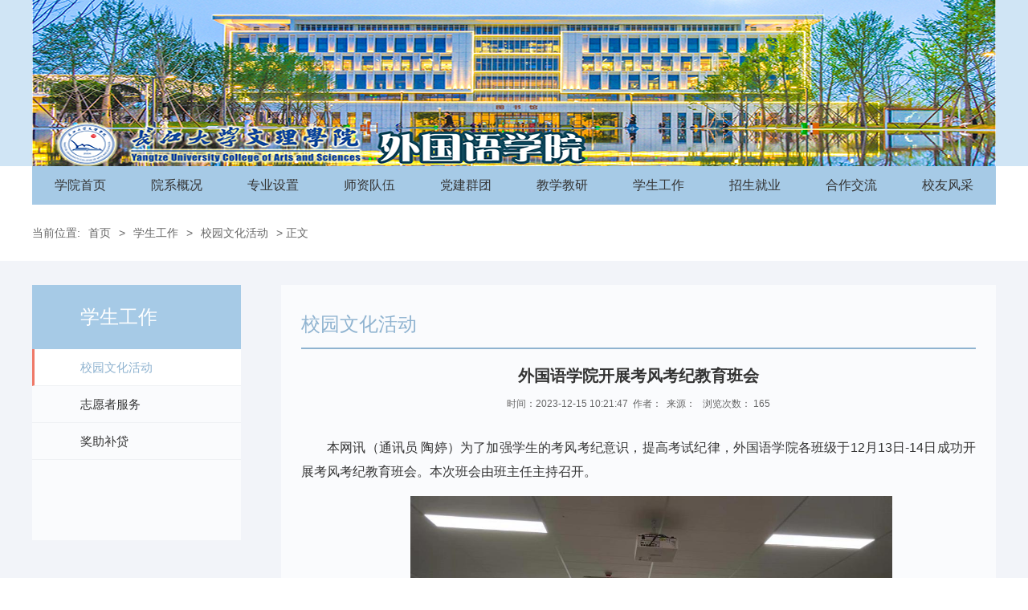

--- FILE ---
content_type: text/html
request_url: https://wlxy.yangtzeu.edu.cn/wyx/info/1042/5633.htm
body_size: 3564
content:
<!DOCTYPE html PUBLIC "-//W3C//DTD XHTML 1.0 Transitional//EN" "http://www.w3.org/TR/xhtml1/DTD/xhtml1-transitional.dtd">
<html xmlns="http://www.w3.org/1999/xhtml">
<head>
<meta http-equiv="Content-Type" content="text/html; charset=UTF-8" />
<title>外国语学院开展考风考纪教育班会-外国语学院</title><META Name="keywords" Content="外国语学院,校园文化活动,外国语学院,外国语,外国,国语,学院,开展,考风,考纪,教育班,教育,班会" />
<META Name="description" Content="本网讯（通讯员 陶婷）为了加强学生的考风考纪意识，提高考试纪律，外国语学院各班级于12月13日-14日成功开展考风考纪教育班会。本次班会由班主任主持召开。班会上，班主任组织同学们学习《中华人民共和国刑法修正案（九）》摘录、《国家教育考试违规处理办法》（中华人民共和国教育部令第33号）摘录、《大学英语四六级考试考生应试守则》、《长江大学文理学院学生违纪处分办法》等相关考风考纪教育文件。特别强调了考试纪律与..." />

<link href="../../css/style.css" rel="stylesheet" type="text/css" />
<!--Announced by Visual SiteBuilder 9-->
<link rel="stylesheet" type="text/css" href="../../_sitegray/_sitegray_d.css" />
<script language="javascript" src="../../_sitegray/_sitegray.js"></script>
<!-- CustomerNO:7765626265723230747f475752515742000100014157 -->
<link rel="stylesheet" type="text/css" href="../../content.vsb.css" />
<script type="text/javascript" src="/system/resource/js/vsbscreen.min.js" id="_vsbscreen" devices="pc|pad"></script>
<script type="text/javascript" src="/system/resource/js/counter.js"></script>
<script type="text/javascript">_jsq_(1042,'/content.jsp',5633,1650594791)</script>
</head>

<body>
<div class="top">
    <div class="wid1200">
        
<img src="../../images/waiyuxy.jpg">
        
    </div>
    
</div>

<div class="menu-nav">
    <div id="menu">    
      <ul class="l1-nav"> 

<li class="l1-nav">  
<a class="l1-nav" href="http://wlxy.yangtzeu.edu.cn/" target="blank" title="学院首页">学院首页</a>

</li>

<li class="l1-nav">  
<a class="l1-nav" href="../../yxgk.htm" target="blank" title="院系概况">院系概况</a>

<ul class="l2-nav">
<li class="l2-nav"><a class="l2-nav" href="../../yxgk/wgyxyjj.htm" title="外国语学院简介" target="blank">外国语学院简介</a></li>
<li class="l2-nav"><a class="l2-nav" href="../../yxgk/jgsz.htm" title="机构设置" target="blank">机构设置</a></li>
<li class="l2-nav"><a class="l2-nav" href="../../yxgk/ldjfg.htm" title="领导及分工" target="blank">领导及分工</a></li>
<li class="l2-nav"><a class="l2-nav" href="../../yxgk/syzx.htm" title="实验中心" target="blank">实验中心</a></li>
</ul>
</li>

<li class="l1-nav">  
<a class="l1-nav" href="../../zysz.htm" target="blank" title="专业设置">专业设置</a>

<ul class="l2-nav">
<li class="l2-nav"><a class="l2-nav" href="../../zysz/yyzy_bk_.htm" title="英语专业（本科）" target="blank">英语专业（本科）</a></li>
<li class="l2-nav"><a class="l2-nav" href="../../zysz/yy_sf__bk_.htm" title="英语（师范）（本科）" target="blank">英语（师范）（本科）</a></li>
<li class="l2-nav"><a class="l2-nav" href="../../zysz/yy_yrswy__bk_.htm" title="英语（英日双外语）（本科）" target="blank">英语（英日双外语）（本科）</a></li>
<li class="l2-nav"><a class="l2-nav" href="../../zysz/yy_yhswy__bk_.htm" title="英语（英韩双外语）（本科）" target="blank">英语（英韩双外语）（本科）</a></li>
<li class="l2-nav"><a class="l2-nav" href="../../zysz/swyyzy_bk_.htm" title="商务英语专业（本科）" target="blank">商务英语专业（本科）</a></li>
<li class="l2-nav"><a class="l2-nav" href="../../zysz/cxyzy_hy_bk_.htm" title="朝鲜语专业（韩语 本科）" target="blank">朝鲜语专业（韩语 本科）</a></li>
</ul>
</li>

<li class="l1-nav">  
<a class="l1-nav" href="../../szdw.htm" target="blank" title="师资队伍">师资队伍</a>

<ul class="l2-nav">
<li class="l2-nav"><a class="l2-nav" href="../../szdw/js.htm" title="教授" target="blank">教授</a></li>
<li class="l2-nav"><a class="l2-nav" href="../../szdw/fjs.htm" title="副教授" target="blank">副教授</a></li>
<li class="l2-nav"><a class="l2-nav" href="../../szdw/js1.htm" title="讲师" target="blank">讲师</a></li>
<li class="l2-nav"><a class="l2-nav" href="../../szdw/zj.htm" title="助教" target="blank">助教</a></li>
</ul>
</li>

<li class="l1-nav">  
<a class="l1-nav" href="../../djqt.htm" target="blank" title="党建群团">党建群团</a>

<ul class="l2-nav">
<li class="l2-nav"><a class="l2-nav" href="../../djqt/djdt.htm" title="党建动态" target="blank">党建动态</a></li>
<li class="l2-nav"><a class="l2-nav" href="../../djqt/zfjs.htm" title="作风建设" target="blank">作风建设</a></li>
<li class="l2-nav"><a class="l2-nav" href="../../djqt/txhd.htm" title="团学活动" target="blank">团学活动</a></li>
<li class="l2-nav"><a class="l2-nav" href="../../djqt/ghhd.htm" title="工会活动" target="blank">工会活动</a></li>
</ul>
</li>

<li class="l1-nav">  
<a class="l1-nav" href="../../jxjy.htm" target="blank" title="教学教研">教学教研</a>

<ul class="l2-nav">
<li class="l2-nav"><a class="l2-nav" href="../../jxjy/jyky.htm" title="教研科研" target="blank">教研科研</a></li>
<li class="l2-nav"><a class="l2-nav" href="../../jxjy/zyjs.htm" title="专业建设" target="blank">专业建设</a></li>
<li class="l2-nav"><a class="l2-nav" href="../../jxjy/kcjs.htm" title="课程建设" target="blank">课程建设</a></li>
<li class="l2-nav"><a class="l2-nav" href="../../jxjy/sjjx.htm" title="实践教学" target="blank">实践教学</a></li>
</ul>
</li>

<li class="l1-nav">  
<a class="l1-nav" href="../../xsgz.htm" target="blank" title="学生工作">学生工作</a>

<ul class="l2-nav">
<li class="l2-nav"><a class="l2-nav" href="../../xsgz/xywhhd.htm" title="校园文化活动" target="blank">校园文化活动</a></li>
<li class="l2-nav"><a class="l2-nav" href="../../xsgz/zyzfw.htm" title="志愿者服务" target="blank">志愿者服务</a></li>
<li class="l2-nav"><a class="l2-nav" href="../../xsgz/jzbd.htm" title="奖助补贷" target="blank">奖助补贷</a></li>
</ul>
</li>

<li class="l1-nav">  
<a class="l1-nav" href="../../zsjy.htm" target="blank" title="招生就业">招生就业</a>

<ul class="l2-nav">
<li class="l2-nav"><a class="l2-nav" href="../../zsjy/zs.htm" title="招生" target="blank">招生</a></li>
<li class="l2-nav"><a class="l2-nav" href="../../zsjy/jy.htm" title="就业" target="blank">就业</a></li>
</ul>
</li>

<li class="l1-nav">  
<a class="l1-nav" href="../../hzjl.htm" target="blank" title="合作交流">合作交流</a>

<ul class="l2-nav">
<li class="l2-nav"><a class="l2-nav" href="../../hzjl/jwlx.htm" title="境外留学" target="blank">境外留学</a></li>
<li class="l2-nav"><a class="l2-nav" href="../../hzjl/dwjl.htm" title="对外交流" target="blank">对外交流</a></li>
</ul>
</li>

<li class="l1-nav">  
<a class="l1-nav" href="../../xyfc.htm" target="blank" title="校友风采">校友风采</a>

</li>
</ul>    
    </div>  
</div>
<div class="local fl">
    <div class="wid1200">
        <div class="dqwz fl">
            当前位置:
                        <a href="../../index.htm">首页</a>
                >
                <a href="../../xsgz.htm">学生工作</a>
                >
                <a href="../../xsgz/xywhhd.htm">校园文化活动</a>
                >
                正文

        </div>
    </div>
</div>
<div class="ny-content fl" style="min-height:450px;">
    <div class="wid1200">
        <div class="left fl">
            <div class="lmcc fl">



学生工作</div>
            <div class="left-list fl">
                <ul>

<li><a href="../../xsgz/xywhhd.htm" class="left-current" title="校园文化活动">校园文化活动</a></li>



<li><a href="../../xsgz/zyzfw.htm" title="志愿者服务">志愿者服务</a></li>



<li><a href="../../xsgz/jzbd.htm" title="奖助补贷">奖助补贷</a></li>

</ul>
            </div>
        </div>
        <div class="right fr">
            <h3>



校园文化活动</h3>
            <div class="content fl">
<script language="javascript" src="/system/resource/js/dynclicks.js"></script><script language="javascript" src="../../_dwr/interface/NewsvoteDWR.js"></script><script language="javascript" src="../../_dwr/engine.js"></script><script language="javascript" src="/system/resource/js/news/newscontent.js"></script><LINK href="/system/resource/js/photoswipe/3.0.5.1/photoswipe.css" type="text/css" rel="stylesheet"><script language="javascript" src="/system/resource/js/photoswipe/3.0.5.1/klass.min.js"></script><script language="javascript" src="/system/resource/js/ajax.js"></script><form name="_newscontent_fromname"><script language="javascript" src="/system/resource/js/jquery/jquery-latest.min.js"></script>
<div class="content-title fl">
    <h4>外国语学院开展考风考纪教育班会</h4>
    <i>时间：2023-12-15 10:21:47&nbsp;&nbsp;作者：&nbsp;&nbsp;来源：
    &nbsp;&nbsp;浏览次数： <script>_showDynClicks("wbnews", 1650594791, 5632)</script></i>
</div>


<div class="content-con fl">
    <div id="vsb_content"><div class="v_news_content">
<p>本网讯（通讯员 陶婷）为了加强学生的考风考纪意识，提高考试纪律，外国语学院各班级于12月13日-14日成功开展考风考纪教育班会。本次班会由班主任主持召开。<br /></p>
<p style="text-align: center;"><img width="600" height="NaN" src="/__local/0/1D/12/2CAFBBCC5022DFDA5C786574AC3_0C617804_1336C.jpg" vwidth="600" vheight="NaN" vurl="/_vsl/01D122CAFBBCC5022DFDA5C786574AC3/0C617804/1336C" vsbhref="vurl" orisrc="/__local/A/02/8F/28437AD4FE3E4FC834514A694C7_9C6E6302_2A9E3.jpg" class="img_vsb_content"></p>
<p style="text-align: center;"><img width="600" height="NaN" src="/__local/C/78/A8/BC1A4E8210C4E4E0513796A479B_95F0A869_1A99F.jpg" vwidth="600" vheight="NaN" vurl="/_vsl/C78A8BC1A4E8210C4E4E0513796A479B/95F0A869/1A99F" vsbhref="vurl" orisrc="/__local/C/78/A8/BC1A4E8210C4E4E0513796A479B_95F0A869_1A99F.jpg" class="img_vsb_content"></p>
<p>班会上，班主任组织同学们学习《中华人民共和国刑法修正案（九）》摘录、《国家教育考试违规处理办法》（中华人民共和国教育部令第33号）摘录、《大学英语四六级考试考生应试守则》、《长江大学文理学院学生违纪处分办法》等相关考风考纪教育文件。特别强调了考试纪律与学业发展密切相关。班主任指出，同时，也提醒同学们注意考场新规定，提前检查三证齐全和考试用品。</p>
<p>本次考风考纪教育班会，帮助同学们树立了正确的考试观念，养成良好的考试习惯。</p>
<p><br /></p>
</div></div><div id="div_vote_id"></div>
        
    
    
    </div>
<div class="sxt fl">
<p>上一条：<a href="5645.htm">“逐梦考研路，青春正当时” 外国语学院召开考研冲刺动员大会</a></p>
<p>下一条：<a href="5607.htm">外国语学院开展寝室文化展示大赛初赛</a></p>
</div>
</form>
</div>  
        </div>
    </div>
    <div class="clear"></div>
</div>





<div class="foot fl">
    <div class="wid1200">
<div class="bq_logo">                            <a href="" title="" onclick="_addDynClicks(&#34;wbimage&#34;, 1650594791, 56276)" target="_blank">
                            <img src="../../images/wlxyxx.png">
                        </a>  
</div>
<div class="bq"><!-- 版权内容请在本组件"内容配置-版权"处填写 -->
<p style="width: 100%; text-align: left;">地址:湖北省荆州市学苑路33号 邮编:434020</p><p style="width: 100%; text-align: left;">电话：0716-8068629(院办) 0716-8068678(招办)</p><p style="width: 100%; text-align: left;">Copyright © Yangtze University College of Arts and Sciences All Rights Reserved &nbsp;ICP备案编号:鄂ICP备05003301号</p></div>
<div class="bq_ewm">    <div class="bq_ewm1">
        <img src="../../images/3.png">
        <p>招生网</p>
    </div>
 
  </div>
</div>
</div>

</body>
</html>


--- FILE ---
content_type: text/css
request_url: https://wlxy.yangtzeu.edu.cn/wyx/css/style.css
body_size: 3602
content:
@charset "utf-8";
/* CSS Document */
body,h1,h2,h3,h4,h5,h6,hr,p,blockquote,dl,dt,dd,ul,ol,li,pre,form,fieldset,legend,button,input,textarea,th{margin:0;padding:0; border:0px;}
body,button,input,select,textarea{font-family:'微软雅黑',  Arial, sans-serif; font-size:12px;}
ul,ol,li{list-style:none; float:left;}
a:link,a:visited,a:hover,a:active{text-decoration:none; cursor:pointer;}
i,em,b{font-style:normal;}
fieldset,img{border:0;}
button,input,select,textarea{font-size:100%;}
.fl{float:left;}
.fr{float:right;}
.fw{font-weight:bold;}
.clear{clear:both;}
img{vertical-align:middle;}
.wid1200{width:1200px; margin:0 auto;}
.wid1160{width:1160px; margin:0 auto;}
.wid100{width:100%;}
body{min-width:1220px;}
.clearfix:after{clear:both;content:"\200B";display:block;height:0;}
.clearfix{*zoom:1;}

.logo{/* margin-top: 60px; */}
.top{
    width: 100%;
    height: 255px;
    /* margin-top: 15px; */
    background: #d0e5f5;
}
/*menu部分*/ 
.menu-nav{width:100%;height:48px;background: #ffffff;position:relative;z-index:10000;margin-top: -48px;} 

#menu {
  margin: 0 auto;
  width: 1200px;
  font-family: '微软雅黑';
  font-size:16px;
  height:48px;
  background: #a6cae6;
}
  
#menu ul {
  list-style: none;  
}
li.l1-nav {
  float: left;
  position: relative;
  left: 0px;
  height:48px;
  line-height:48px;
  width: 120px;
}

a.l1-nav {
  display: block;
  text-align: center;
  text-decoration: none;
  height: 48px;
  line-height:48px;
  color: #333;
  float:left;
  width: 120px;
}

li.l1-nav:hover a.l1-nav, a.l1-nav:hover {  
  color: #fff;
  background: #80acce;
  height:48px; 
  line-height:48px; 
}

ul.l2-nav {
  visibility: hidden;
  position: absolute;  /* 第二级菜单相对于第一级菜单绝对定位 */
  left: 0px;
  top: 48px;
  width:100%;
  border-top: 1px solid #8fb3d0;
}

li.l2-nav {
  float: left;  
  position: relative; /* 这里把第二级菜单项设成相对定位，以使得它包含的三级菜单相对它自己定位 */
  left: 0px;
  top: 0px;
  width:100%;
  height:40px;
  border-bottom:1px solid #8fb3d0;
}

a.l2-nav {  
  display: block; /* 把a设成块级显示 */
  text-align: center;
  width: 100%;
  height: 40px;
  line-height: 40px;
  background:#80acce;
  text-decoration:none;
  font-size: 14px;
  color: #fff;
}

li.l2-nav:hover a.l2-nav, a.l2-nav:hover {  
  color: #fff;
  background: #8fb3d0;
}

/* 这是控制菜单显示与隐藏的重点 */
a.l1-nav:hover ul.l2-nav, li.l1-nav:hover ul.l2-nav {
  visibility: visible;
}
.sy-content{width:1200px; margin:20px auto;}
.xyzhxw{width:380px;margin-right:20px;/* background:#f8f8f8; */}
.gdt{width:400px; margin-right:20px;}
.tz{width:380px;/* background:#f8f8f8; */}
.xyzhxw1{width: 400px;margin-right:20px;/* background:#f8f8f8; */}
.gdt1{width: 380px;margin-right:20px;}
.tz1{width:380px;/* background:#f8f8f8; */}
.title{width: 370px;height:40px;/* background:#8fb3d0; *//* padding: 0px 15px; */}
.title h3{display:block;float:left;line-height:40px;height:40px;font-size:16px;color: #333;}
.title1{width: 370px;height:40px;/* background:#8fb3d0; */border-bottom: 1px #80acce solid;/* padding: 0px 15px; */}
.title1 h3{display:block;float:left;line-height:40px;height:40px;font-size:16px;color: #333;}
.more{display:block;float:right;color: #333;font-size:12px;line-height:40px;height:40px;} 
.xyzhxw-list{width:350px;padding:12px 15px;border-top: 1px #80acce solid;height:240px;}
.xyzhxw-list li a{display:block; float:left; background:url(../images/qdt.png) no-repeat left center; padding-left:12px; width:338px; color:#333; font-size:14px; height:36px; line-height:36px; overflow:hidden;}
.xyzhxw1-list{width: 368px;padding:12px 15px;border-top: 1px #80acce solid;height:240px;}
.xyzhxw1-list li a{display:block;float:left;background:url(../images/qdt.png) no-repeat left center;padding-left:12px;width: 368px;color:#333;font-size:14px;height:36px;line-height:36px;overflow:hidden;}
.kyjz-list{width: 350px;padding:12px 15px;border-top: 1px #80acce solid;height:240px;}
.kyjz-list li a{display:block;float:left;background:url(../images/qdt.png) no-repeat left center;padding-left:12px;width: 338px;color:#333;font-size:14px;height:36px;line-height:36px;overflow:hidden;}
.sy-tb{width: 1200px;padding: 15px 0px 15px;background:#f8f8f8;margin-top:15px;}
.sy-tb li a{width: 240px;line-height:34px;color:#333;font-size:14px;text-align:center;display:block;float:left;}
.foot{width:100%;background: #a6cae6;padding:30px 0;height:100px;color: #333;font-size:14px;}
.foot-logo{width:325px; height:60px; margin-top:20px;}
.bq{text-align:center;line-height: 22px;font-size:13px;}
.top-link a{color: #fff;padding:0 8px;font-size:14px;}
.top-link{color:#8fb3d0; text-align:right; height:20px; line-height:20px; margin-top:40px;}
.yx-rotaion{width:364px; height:300px;}
.yx-rotaion-btn,.yx-rotaion-title,.yx-rotation-focus,.yx-rotation-t,.yx-rotaion-btn{position:absolute}
.yx-rotation-title{position:absolute;width:100%;height:36px;line-height:36px;background:#000;filter:alpha(opacity=40);-moz-opacity:0.4;-khtml-opacity:0.4;opacity:0.4;left:0;bottom:0;_bottom:-1px;z-index:1}
.yx-rotation-t{color:#fff;font-size:14px;font-family:microsoft yahei;z-index:2;bottom:0;left:10px;line-height:36px}
.yx-rotation-focus span,.yx-rotaion-btn span{background:url(../images/ico.png) no-repeat;display:block; }
.yx-rotation-focus{height:30px;line-height:30px; bottom:36px;z-index:2; left:176px; position:absolute;}
.yx-rotation-focus span{width:12px;height:7px;line-height:7px;float:left;margin-left:5px;position:relative;top:14px;cursor:pointer; text-indent:-9999px; background:url(../images/mr.png) no-repeat;}
.yx-rotaion-btn{width:100%;height:41px;top:50%;margin-top:-20px;}
.yx-rotaion-btn span{width:41px;height:41px;cursor:pointer;filter:alpha(opacity=30);-moz-opacity:0.3;-khtml-opacity:0.3;opacity:0.3;position:relative}
.yx-rotaion-btn .left_btn{background-position:-2px -2px;float:left;left:10px}
.yx-rotaion-btn .right_btn{background-position:-2px -49px;float:right;right:10px}
.yx-rotaion-btn span.hover{filter:alpha(opacity=80);-moz-opacity:0.8;-khtml-opacity:0.8;opacity:0.8}
.yx-rotation-focus span.hover{background:url(../images/xz.png) no-repeat;}
.rotaion_list{width:0;height:0;overflow:hidden;}
.xyzhxw-list li a:hover,.kyjz-list li a:hover,.top-link a:hover,.list li a:hover,.sxt p a:hover,.dqwz a:hover{color:#8fb3d0;}
.more:hover{font-weight:bold;}
.local{width:100%; height:70px;}
.local h3{font-size:24px; line-height:70px; float:left; color:#8fb3d0;}
.dqwz{font-size:14px; color:#666; font-size:14px; line-height:70px;}
.dqwz a{color:#666; padding:0 6px;}
.ny-content{width:100%; background:#f2f4f9; padding:30px 0;}
.left{background:#fafbfd; width:260px; padding-bottom:100px;}
.lmcc{width:200px;height:80px;background: url(../images/lmcc11.png) no-repeat;padding-left:60px;color:#fff;font-size:24px;line-height:80px;}
.left-list li a{width:200px; height:45px; line-height:45px; padding-left:60px; display:block; float:left; border-bottom:1px solid #eff1f4; color:#333; font-size:15px;}
.left-list li a:hover,.left-current{border-left:3px solid #ef7968!important; padding-left:57px!important; width:200px!important; background:#fff!important; color:#8fb3d0!important;}
.right{background:#fafbfd; width:840px; padding:20px 25px;}
.list{width:840px; padding:30px 0;}
.right h3{display:block; float:left; border-bottom:2px solid #8fb3d0; font-size:24px; width:100%; line-height:58px; font-weight:normal; color:#8fb3d0;}
.list li{background:url(../images/qdt.png) no-repeat left center; padding-left:15px; width:825px; height:36px; line-height:36px;}
.list li a{display:block; float:left; font-size:14px; color:#333; width:750px;}
.list li i{display:block; float:right; text-align:right; font-size:12px; color:#666;}

.content-title,.content-con{width:840px; padding:15px 0;}
.content-title h4,.jj-title{width:100%; font-weight:bold; line-height:30px; font-size:20px; color:#333; display:block; float:left; text-align:center; margin-bottom:10px;}
.content-title i{width:100%; line-height:20px; font-size:12px; color:#666; display:block; float:left; text-align:center;}
.sxt{width:840px; padding:15px 0; border-top:1px dashed #bbb; margin-top:20px;}
.sxt p{display:block; float:left; color:#333; font-size:14px; line-height:30px; width:100%;}
.sxt p a{color:#333;}
.content-con p,.jj-con p{display:block; width:100%; text-align:justify; margin-bottom:15px; line-height:30px; color:#333; text-indent:2em; color:#333; font-size:16px;}
.content{width:890px; padding-top:20px;}


.jj,.pic{padding:25px 0; width:840px;}
.pic-tx{width:145px; height:145px; margin-right:30px;}
.pic-txt{width:665px;}
.pic-txt h5{display:block; width:100%; height:20px; line-height:20px; font-size:16px; color:#333;}
.pic-txt p{display:block; width:100%; margin-top:10px; line-height:30px; height:120px; overflow:hidden; font-size:14px; color:#333;}
.pic li{width:100%; border-bottom:1px dashed #ccc; padding-bottom:25px; margin-bottom:25px;}


.notice3{
	width: 380px;
	height: auto;
	margin-top: 15px;
}
.notice3 h2{
	width: 100%;
	height: 40px;
	line-height: 40px;
	border-bottom: 1px solid #29A7B3;
}
.notice3 h2 span{
	display: block;
	float: left;
	font-size: 18px;
	color: #666;
}
.notice3 h2 a{
	display: block;
	float: right;
	font-size: 12px;
	color: #999;
}
.notice3 h2 a:hover{
	color: #29A7B3;
}
.notice3 .no-l{
	width: 156px;
	height: auto;
	border-right: 1px dashed #eee;
	padding-right: 6px;
	margin-top: 20px;
}
.notice3 .no-l h3{
	color: #666;
	font-size: 16px;
	overflow: hidden; 
	text-overflow: ellipsis;
	white-space: nowrap;
	width: 99%;
}
.notice3 .no-l h4{
	font-size: 12px;
	color: #c1c1c1;
	margin: 2px 0 8px;
}
.notice3 .no-l p{
	color: #999;
	font-size: 14px;
	text-indent: 2em;
	line-height: 26px;
}
.notice3 .no-l p a{
	color: #29A7B3;
}
.notice3 .no-l p a:hover{
	color: #ffb64d;
}
.notice3 .no-r{
	width: 320px;
	height: auto;
	margin-top: 20px;
}
.notice3 .no-r ul{
	width: 100%;
	height: auto;
}
.notice3 .no-r ul li{ 
	width: 100%;
	height: auto; 
	float: left; 
	padding-bottom: 10px;
}
.notice3 .no-r ul li a{
	width: 305px;
	padding-left: 10px;
	color: #666;
	font-size: 14px;
	background:url(../images/ico8.png) 0 10px no-repeat;
	display: inline-block;
	float: left;
}
.notice3 .no-r ul li a em{
	display: inline-block;
	float: left;
	overflow: hidden; 
	text-overflow: ellipsis;
	white-space: nowrap;
	width: 200px;
}
.notice3 .no-r ul li a:hover{
	color: #29A7B3;
	background: url(../images/ico8-hov.png) 0 10px no-repeat;
}
.notice3 .no-r ul li a span{
	display: inline-block;
	float: right;
	font-size: 13px;
	color: #999;
}
.notice3 .no-r ul li a:hover span{
	color: #29A7B3;
}

.mailWrap{
	width: 100%;
	margin: 0 auto;
	height: auto;
	margin-top: 70px;
	/* border: 1px solid #ddd; */
	/* border-radius: 5px; */
}
.mailWrap .mail{
	width: 100%;
	height: 80px;
	border: 1px solid #fff;
	padding: 3px 13px;
	/* background: #f7f7f7; */
	border-radius: 5px;
}
.mailWrap .mail ul{
	width: 100%;
	height: auto;
}
.mailWrap .mail ul li{
	width: 33%;
	height: auto;
	float: left;
	text-align: center;
}
.mailWrap .mail ul li p{
	width: 100%;
	font-size: 14px;
	color: #333;
	height: 24px;
	line-height: 50px;
}
.mailWrap1{
	width: 100%;
	margin: 0 auto;
	margin-top: -40px;
	height: auto;
	/* border: 1px solid #ddd; */
	/* border-radius: 5px; */
}
.mailWrap1 .mail1{
	width: 100%;
	height: 80px;
	margin-top: 60px;
	border: 1px solid #fff;
	padding: 5px 13px;
	/* background: #f7f7f7; */
	border-radius: 5px;
}
.mailWrap1 .mail1 ul{
	width: 100%;
	height: 100px;
}
.mailWrap1 .mail1 ul li{
	width: 33%;
	height: auto;
	float: left;
	text-align: center;
}
.mailWrap1 .mail1 ul li p{
	width: 100%;
	font-size: 14px;
	color: #333;
	height: 24px;
	line-height: 50px;
}


.ss1{width:50%;margin-left: 28%;}
.ss1 .con{border:1px solid #ccc;border-radius:3px;background:#f2f2f2;width: 100%;/* margin-left: 25px; */}
.ss1 .con h3{text-align:center;background:url(../images/ss11.png) no-repeat center top; 
    height:27px;
    line-height:27px;
    color:#fff;
    
    display:block;
}
.ss1 .con form{display:block;padding: 15px 10px;}
.ss1 .con span{display:block;padding-left: 35px;background:url(../images/ss12.png) no-repeat left center;}
.ss1 .con .ssk{width: 60%;height:32px;border:1px solid #ccc;margin-right: 0%;line-height:32px;}
.ss1 .con .submit{width:30%;height:34px;border:0;background:#8c0000;color:#fff;cursor:pointer;}

.sy-tb table{width:1200px !important;} 
#u_u10_demo1{width:1200px !important;} 
 .lyb{
    width: 100%;
    font-size: 16px;
    color: #8c0000;
    height: 35px;
    line-height: 30px;
    }
.wzr_lyb{width: 40%;margin-left: 28%;}


.bq_logo{width:30%;float:left;margin-top: 20px;}
.bq_logo img{width:100%;}
.bq{width: 43%;margin-left: 3%;float:left;text-aligh:left;}
.bq_ewm{width: 24%;float:right;text-align:center;}
.bq_ewm .bq_ewm1{width:33%;float: right;}
.bq_ewm .bq_ewm1 img{width:90%;margin:0 auto}
.bq_ewm .bq_ewm2{width:33%;float:left;}
.bq_ewm .bq_ewm2 img{width:90%;margin:0 auto}
.bq_ewm .bq_ewm3{width:33%;float:right;}
.bq_ewm .bq_ewm3 img{width:90%;margin:0 auto}

.search{width:276px;height:42px;float: left;color:#999;text-align:right;display:inline;margin-bottom: 20px;margin-right:-150px;border:1px solid #ebe8e8;background-color:#FFF;}
.search input.txt{height:20px; width:215px;color:#999;border:0px; float:left; line-height:20px; background:none; margin-top:12px; margin-left:10px; border-right:1px solid #ebe8e8 ;}
.btn{width:25px;height:25px; border:0px; margin-top:9px; float:right; -webkit-appearance: none; margin-right:10px;}

--- FILE ---
content_type: application/javascript
request_url: https://wlxy.yangtzeu.edu.cn/system/resource/js/photoswipe/3.0.5.1/klass.min.js
body_size: 643
content:
!function(name,definition){if(typeof define=="function"){define(definition)}else{if(typeof module!="undefined"){module.exports=definition()}else{this[name]=definition()}}}("klass",function(){var context=this,old=context.klass,f="function",fnTest=/xyz/.test(function(){xyz})?/\bsupr\b/:/.*/,proto="prototype";function klass(o){return extend.call(isFn(o)?o:function(){},o,1)}function isFn(o){return typeof o===f}function wrap(k,fn,supr){return function(){var tmp=this.supr;this.supr=supr[proto][k];var ret=fn.apply(this,arguments);this.supr=tmp;return ret}}function process(what,o,supr){for(var k in o){if(o.hasOwnProperty(k)){what[k]=isFn(o[k])&&isFn(supr[proto][k])&&fnTest.test(o[k])?wrap(k,o[k],supr):o[k]}}}function extend(o,fromSub){function noop(){}noop[proto]=this[proto];var supr=this,prototype=new noop(),isFunction=isFn(o),_constructor=isFunction?o:this,_methods=isFunction?{}:o;function fn(){if(this.initialize){this.initialize.apply(this,arguments)}else{fromSub||isFunction&&supr.apply(this,arguments);_constructor.apply(this,arguments)}}fn.methods=function(o){process(prototype,o,supr);fn[proto]=prototype;return this};fn.methods.call(fn,_methods).prototype.constructor=fn;fn.extend=arguments.callee;fn[proto].implement=fn.statics=function(o,optFn){o=typeof o=="string"?(function(){var obj={};obj[o]=optFn;return obj}()):o;process(this,o,supr);return this};return fn}klass.noConflict=function(){context.klass=old;return this};context.klass=klass;return klass});